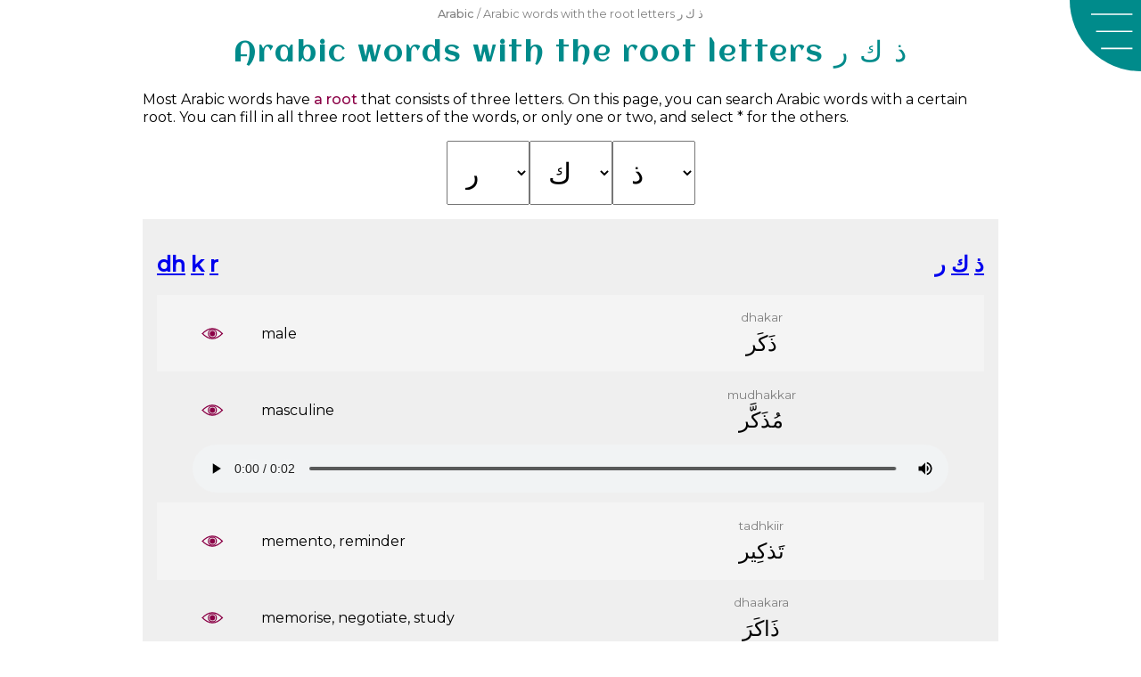

--- FILE ---
content_type: text/html; charset=UTF-8
request_url: https://arabic.fi/roots/48-67-49
body_size: 4030
content:
<!doctype html>
<html amp lang="en">
  <head>
    <meta charset="utf-8" />
<script async src="https://cdn.ampproject.org/v0.js"></script> 
<title>Arabic words with the root letters ذ ك ر</title>
<link rel="canonical" href="https://arabic.fi/roots/48-67-49">
<link rel='alternate' hreflang='sv' href='https://arabic.fi/sv/roots/48-67-49' /><meta name="viewport" content="width=device-width,minimum-scale=1,initial-scale=1">
<meta name="description" content="Arabic words with the root letters ذ ك ر Browse Arabic words by root. Arabic word root with the same root are related, which makes it easier to build your vocabulary.">
<meta property="og:title" content="Arabic words with the root letters ذ ك ر">
<meta property="og:description" content="Arabic words with the root letters ذ ك ر Browse Arabic words by root. Arabic word root with the same root are related, which makes it easier to build your vocabulary.">
<meta property="og:url" content="https://arabic.fi/roots/48-67-49">
<meta property="og:image" content="https://arabic.fi/images/learnarabicfacebook_rabbit.png">
<meta property="og:image:width" content="1200">
<meta property="og:image:height" content="630">
<meta property="og:type" content="article"><meta property="fb:app_id" content="245526815975018">
<style amp-boilerplate>body{-webkit-animation:-amp-start 8s steps(1,end) 0s 1 normal both;-moz-animation:-amp-start 8s steps(1,end) 0s 1 normal both;-ms-animation:-amp-start 8s steps(1,end) 0s 1 normal both;animation:-amp-start 8s steps(1,end) 0s 1 normal both}@-webkit-keyframes -amp-start{from{visibility:hidden}to{visibility:visible}}@-moz-keyframes -amp-start{from{visibility:hidden}to{visibility:visible}}@-ms-keyframes -amp-start{from{visibility:hidden}to{visibility:visible}}@-o-keyframes -amp-start{from{visibility:hidden}to{visibility:visible}}@keyframes -amp-start{from{visibility:hidden}to{visibility:visible}}</style><noscript><style amp-boilerplate>body{-webkit-animation:none;-moz-animation:none;-ms-animation:none;animation:none}</style></noscript>
<script async custom-element="amp-sidebar" src="https://cdn.ampproject.org/v0/amp-sidebar-0.1.js"></script>
<script async custom-element="amp-social-share" src="https://cdn.ampproject.org/v0/amp-social-share-0.1.js"></script>
<link rel="apple-touch-icon" sizes="180x180" href="https://arabic.fi/favicons/apple-touch-icon.png">
<link rel="icon" type="image/png" sizes="32x32" href="https://arabic.fi/favicons/favicon-32x32.png">
<link rel="icon" type="image/png" sizes="16x16" href="https://arabic.fi/favicons/favicon-16x16.png">
<link rel="manifest" href="https://arabic.fi/favicons/manifest.json">
<link rel="mask-icon" href="https://arabic.fi/favicons/safari-pinned-tab.svg" color="#5bbad5">
<link rel="shortcut icon" href="https://arabic.fi/favicons/android-chrome-192x192.png" sizes="192x192">
<meta name="theme-color" content="#ffffff">
<link rel="preconnect" href="https://fonts.gstatic.com">
    <link href="https://fonts.googleapis.com/css2?family=Aclonica&family=Montserrat:wght@400;500&display=swap" rel="stylesheet">
<script async custom-element="amp-analytics" src="https://cdn.ampproject.org/v0/amp-analytics-0.1.js"></script>
		
    <script async custom-element="amp-audio" src="https://cdn.ampproject.org/v0/amp-audio-0.1.js"></script>
    <script async custom-element="amp-bind" src="https://cdn.ampproject.org/v0/amp-bind-0.1.js"></script>
    <script async custom-element="amp-list" src="https://cdn.ampproject.org/v0/amp-list-0.1.js"></script>
    <script async custom-template="amp-mustache" src="https://cdn.ampproject.org/v0/amp-mustache-0.2.js"></script>
    <style amp-custom>
        body {
            -webkit-user-select: none;        
            -moz-user-select: none;
            -ms-user-select: none;
            user-select: none;
        }
        body {
    font-family: 'Montserrat', arial, sans-serif;
    background-color: #ffffff;
}
h1 {
    font-size: 2rem;
    color: darkcyan;
    font-family: 'Aclonica', 'Montserrat', sans-serif;
    font-weight: normal;
    letter-spacing: 2px;
    margin: 0;
}

.breadcrumb {
    padding: 1rem;
    color: gray;
}
h1, .breadcrumb {
    padding: 0.25rem 5rem 0.25rem 1rem;
    text-align: left;
}
p {
    line-height: 1.3rem;
}
article, .article {
    width: 100%;
    max-width: 60rem;
    margin-left: auto;
    margin-right: auto;
}
h2 {
    color: #666;
}
.info a, .breadcrumb a, .link-list a, a.link-style {
color: #8b0046;
text-decoration: none;
font-weight: 500;
}
.breadcrumb a {
    color: gray;
}
.info a:hover, .breadcrumb a:hover, .link-list a:hover, a.link-style:hover {
    text-decoration: underline;
    text-decoration-color: darkcyan;
}
.share {
    text-align: center; 
    padding: 0.5rem 0;
    margin-top: 1rem;
}
article h1 {
    text-align: left;
}
@media (max-width: 500px) {
        .breadcrumb .ellipse {
            display: block;
        }
    }
@media (min-width: 600px) {
    h1, .breadcrumb {
        text-align: center;
        padding: 0.5rem;
    }
    .breadcrumb {
        font-size: 0.8rem;
    }
    article h1 {
        text-align: center;
    }
}

.menu-box {
	width: 5rem;
	height: 5rem;
	position: absolute;
	top: 0;
	right: 0;
	z-index: 0;
	background-image: url('https://arabic.fi/images/menu-new.svg');
	background-repeat: no-repeat;
	background-size: contain;
	cursor: pointer;
}
.menu-close {
	width: 5rem;
	height: 5rem;
	position: absolute;
	top: 0;
	right: 0;
	z-index: 0;
	background-image: url('https://arabic.fi/images/menu-close-new.svg');
	background-repeat: no-repeat;
	background-size: contain;
	cursor: pointer;
}
.sidebar {
	background-color: darkcyan;
	width: 100%;
	max-width: 30rem;
}
.sidebar ul, .sidebar li {
	margin: 0;
	padding: 0;
	display: block;
	list-style-type: none;
}
.sidebar ul {
	margin-top: 5rem;
}
.sidebar ul a {
	color: white;
	text-decoration: none;
	font-size: 1.3rem;
	padding: 0.5rem;
	margin: 0.2rem 0;
	display: block;
	text-align: center;
}
.sidebar ul a:hover {
	text-decoration: underline;
	text-decoration-color: rgb(150,50,150);
}
.cookie-info {
    position: fixed;
    bottom: 0;
    background-color: aliceblue;
    width: 100%;
    padding: 0.7rem;
    text-align: center;
}
.cookie-info span {
    cursor: pointer;
    font-size: 1.2em;
    font-weight: bold;
    padding: 0.3rem;
    display: inline-block;
}
.wrapper {
                padding: 0.5rem;
                text-align: center;
		    }
		    .wrapper div {
		        padding: 0.2rem 0;
		    }
		    .phonetic {
		        color: gray;
		        font-size: 0.85rem;
		    }
		    .arabic {
		        font-size: 1.5rem;
		    }
		    .audio {
		        width: 100%;
		    }
		    .wrapper div.audio {
		        box-sizing: border-box;
		        padding-left: 2rem;
                padding-right: 2rem;
		    }
		    a.flex-content {
		        color: black;
		        text-decoration: none;
		    }
		    a.flex-content .word-link, a.flex-content .sentence-link {
		        background: url(https://arabic.fi/images/eye.svg) no-repeat center;
		        background-size: 1.5rem;
		    }
		    a.flex-content:hover .word-link, a.flex-content:hover .sentence-link {
		        background-image: url(https://arabic.fi/images/eye-hover.svg);
		    }
		    .flex-content .arabic {
		        direction: rtl;
		    }
		    @media (min-width: 500px) {
		        .flex-content {
		            display: flex;
		            flex-direction: row;
		        }
		        .flex-content .english {
		            width: 35%;
		            text-align: left;
		            display: flex;
                    justify-content: center;
                    flex-direction: column;
		        }
		        .flex-content .link {
		            width: 12%;
		            display: flex;
                    justify-content: center;
                    flex-direction: column;
                    text-align: center;
		        }
		        .flex-content .link a {
		            font-size: 2rem;
		            color: darkgray;
		            text-decoration: none;
		        }
		        .flex-content .link a amp-img {
		            font-size: 0.5rem;
		        }
		        .flex-content .arabic-phonetic {
		            width: 53%;
		        }
		    }        .selects {
            display: flex;
            justify-content: center;
            flex-direction: row-reverse;
        }
        select {
            font-size: 2rem;
            padding: 1rem;
        }
        .root-group {
            background-color: #efefef;
            padding: 1rem;
            margin: 1rem 0;
        }
        .root-group h2 span {
            float: right;
        }
        .root-group .wrapper:nth-of-type(odd) {
            background-color: rgba(255,255,255,0.3);
        }
        .no-match {
            padding: 1rem;
        }
   </style>
  </head>
  <body>
    
    <amp-sidebar id="sidebar" class="sidebar" layout="nodisplay" side="right">
        <div class="menu-close"  on="tap:sidebar.toggle" role="button" tabindex="-1" aria-label="Close"></div>
        <ul>
        <li>
          <a href="https://arabic.fi/sv">Svenska</a>
        </li>
        <li>
          <a href="https://arabic.fi">Home</a>
        </li>
        <li>
          <a href="https://arabic.fi/letters">Letters</a>
        </li>
        <li>
          <a href="https://arabic.fi/words">Words</a>
        </li>
        <li>
          <a href="https://arabic.fi/arabicphrases">Phrases</a>
        </li>
        <li>
          <a href="https://arabic.fi/poems">Poems</a>
        </li>
        <li>
          <a href="https://arabic.fi/lessons">Lessons</a>
        </li>
        <li>
          <a href="https://arabic.fi/resources">Resources</a>
        </li>
        </ul>
    </amp-sidebar>
    
    <div class="menu-box" on="tap:sidebar.toggle" role="button" tabindex="1" aria-label="Menu"></div>
    
        <amp-analytics type="googleanalytics" config="https://amp.analytics-debugger.com/ga4.json" data-credentials="include">
    <script type="application/json">
    {
        "vars": {
                    "GA4_MEASUREMENT_ID": "G-6D8TCLFGG0",
                    "GA4_ENDPOINT_HOSTNAME": "www.google-analytics.com",
                    "DEFAULT_PAGEVIEW_ENABLED": true,    
                    "GOOGLE_CONSENT_ENABLED": false,
                    "WEBVITALS_TRACKING": false,
                    "PERFORMANCE_TIMING_TRACKING": false
        }
    }
    </script>
    </amp-analytics>



    
        <div class="breadcrumb">
        <a href="https://arabic.fi">Arabic</a> / Arabic words with the root letters ذ ك ر    </div>
    <article>
        <h1>Arabic words with the root letters ذ ك ر</h1>
      
        <p>
                            Most Arabic words have <a href="https://arabic.fi/lessons/roots" class="link-style">a root</a> that consists of three letters.
                On this page, you can search Arabic words with a certain root.
                You can fill in all three root letters of the words, or only one or two, and select * for the others.
                    </p>
      
        <amp-state id="roots">
          <script type="application/json">
            {
              "root1": 48,
              "root2": 67,
              "root3": 49            }
          </script>
        </amp-state>
        
        <div class="selects">
                <div class="select">
                    <select on="change:AMP.setState({roots: {root1: event.value}})">
                        <option value='0'>*</option><option value='33'>ء</option><option value='35'>أ</option><option value='37'>إ</option><option value='39'>ا</option><option value='40'>ب</option><option value='42'>ت</option><option value='43'>ث</option><option value='44'>ج</option><option value='45'>ح</option><option value='46'>خ</option><option value='47'>د</option><option value='48' selected>ذ</option><option value='49'>ر</option><option value='50'>ز</option><option value='51'>س</option><option value='52'>ش</option><option value='53'>ص</option><option value='54'>ض</option><option value='55'>ط</option><option value='56'>ظ</option><option value='57'>ع</option><option value='58'>غ</option><option value='65'>ف</option><option value='66'>ق</option><option value='67'>ك</option><option value='68'>ل</option><option value='69'>م</option><option value='70'>ن</option><option value='71'>ه</option><option value='72'>و</option><option value='74'>ي</option>                    </select>
                </div>
                <div class="select">
                    <select on="change:AMP.setState({roots: {root2: event.value}})">
                        <option value='0'>*</option><option value='33'>ء</option><option value='35'>أ</option><option value='37'>إ</option><option value='39'>ا</option><option value='40'>ب</option><option value='42'>ت</option><option value='43'>ث</option><option value='44'>ج</option><option value='45'>ح</option><option value='46'>خ</option><option value='47'>د</option><option value='48'>ذ</option><option value='49'>ر</option><option value='50'>ز</option><option value='51'>س</option><option value='52'>ش</option><option value='53'>ص</option><option value='54'>ض</option><option value='55'>ط</option><option value='56'>ظ</option><option value='57'>ع</option><option value='58'>غ</option><option value='65'>ف</option><option value='66'>ق</option><option value='67' selected>ك</option><option value='68'>ل</option><option value='69'>م</option><option value='70'>ن</option><option value='71'>ه</option><option value='72'>و</option><option value='74'>ي</option>                    </select>
                </div>
                <div class="select">
                    <select on="change:AMP.setState({roots: {root3: event.value}})">
                        <option value='0'>*</option><option value='33'>ء</option><option value='35'>أ</option><option value='37'>إ</option><option value='39'>ا</option><option value='40'>ب</option><option value='42'>ت</option><option value='43'>ث</option><option value='44'>ج</option><option value='45'>ح</option><option value='46'>خ</option><option value='47'>د</option><option value='48'>ذ</option><option value='49' selected>ر</option><option value='50'>ز</option><option value='51'>س</option><option value='52'>ش</option><option value='53'>ص</option><option value='54'>ض</option><option value='55'>ط</option><option value='56'>ظ</option><option value='57'>ع</option><option value='58'>غ</option><option value='65'>ف</option><option value='66'>ق</option><option value='67'>ك</option><option value='68'>ل</option><option value='69'>م</option><option value='70'>ن</option><option value='71'>ه</option><option value='72'>و</option><option value='74'>ي</option>                    </select>
                </div>
            </div>

        <amp-list width="auto" height="700" layout="fixed-height"
          src="https://arabic.fi/search-result.php?search_lang=en&root1=48&root2=67&root3=49" 
          [src]="'https://arabic.fi/search-result.php?search_lang=en&root1=' + roots.root1 + '&root2=' + roots.root2 + '&root3=' + roots.root3">
          <template type="amp-mustache">
            {{#groups}}
                    <div class="root-group">
                        <h2>{{{phonetic}}} <span lang="ar" class="arabic">{{{arabic}}}</span></h2>
                        {{#words}}
                            <div class="word wrapper">
                                <div class="word-content flex-content">
                                    <div class='word-link link'><a href="https://arabic.fi/words/{{id}}"> 
                                        <amp-img alt='Eye' src="https://arabic.fi/images/eye.svg" height='15' layout='fixed-height'></amp-img>
                                    </a> </div>
                                    <div class="word-english english">  {{english}} </div>
                                    <div class="word-arabic arabic-phonetic">
                                        <div class="word-arabic-phonetic phonetic"> {{phonetic}} </div>
                                        <div class="word-arabic-arabic arabic" lang="ar"> {{{arabic}}} </div>
                                    </div>
                                </div> <!-- .word-content -->
                                {{#sound}}<div class='audio'> <amp-audio src='https://esanna.se/arabic/audio/{{id}}.mp3' width='auto' controls controlsList='nodownload'> </div>{{/sound}}
                            </div>
                        {{/words}}
                    </div>
            {{/groups}}
            {{^groups}}
             <div class="no-match"> There are no words in the wordlist with this root. Try to select some other root letters. If you are unsecure of a root letter, choose the wildcard sign (*). </div>        
            {{/groups}}
          </template>
          <div overflow> See more words </div>
          <div placeholder> Fetching words ... </div>
          <div fallback> The words could not be fetched. </div>
        </amp-list>
    </article>
  </body>
</html>   